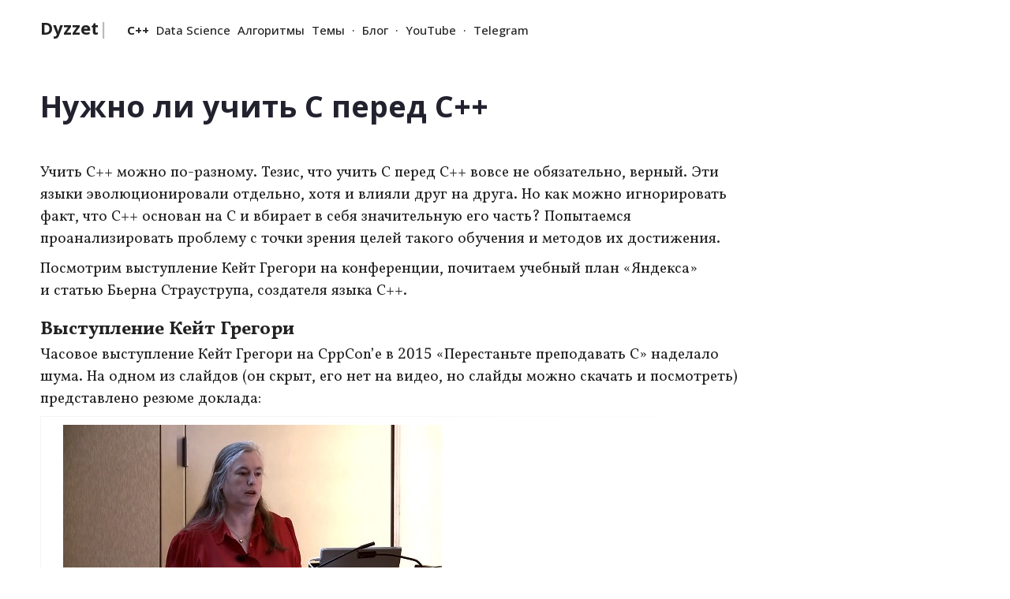

--- FILE ---
content_type: text/html; charset=UTF-8
request_url: https://dyzzet.ru/a/c-before-cpp/
body_size: 15613
content:
<!DOCTYPE html>
<html lang=ru>
	<head>
		<meta charset="utf-8" />
		<title>Нужно ли учить C перед C++
</title>
		<!--meta name="viewport" content="width=device-width, target-densitydpi=device-dpi, initial-scale=1, user-scalable=yes" /-->
		<meta name="viewport" content="width=device-width, initial-scale=1">

		<meta name="color-scheme" content="light dark">
		

		<link rel="shortcut icon" href="/favicon.ico" />
		<link rel="icon" href="/favicon.gif" type="image/gif" />
		<link rel="icon" type="image/png" href="/favicon-16x16.png" sizes="16x16" />
		<link rel="icon" type="image/png" href="/favicon-32x32.png" sizes="32x32" />
		<link rel="icon" type="image/png" href="/favicon-96x96.png" sizes="96x96" />
		<link rel="icon" type="image/png" href="/favicon-192x192.png" sizes="192x192" />
		<meta property="og:image" content="https://dyzzet.ru/images/dz.jpg" />
		<link href="https://fonts.googleapis.com/css?family=Source+Sans+Pro:400,400i,700&display=swap&subset=cyrillic" rel="stylesheet" />
		<link href="https://fonts.googleapis.com/css2?family=Vollkorn:ital,wght@0,400;0,600;0,700;0,900;1,400;1,600&display=swap" rel="stylesheet" />
		<!-- <script src="https://ajax.googleapis.com/ajax/libs/jquery/3.4.1/jquery.min.js"></script> -->
		<script src="/js/3rd-party/jquery.min.js"></script>
		<script src="https://cdnjs.cloudflare.com/ajax/libs/mathjax/2.7.5/MathJax.js?config=TeX-MML-AM_CHTML"></script>
		<!-- <script src="/js/3rd-party/MathJax.js?config=TeX-MML-AM_CHTML"></script> -->
		<script type="text/x-mathjax-config">
			MathJax.Hub.Config({ TeX: { extensions: ["color.js"] }});
		</script>
		<link rel=alternate type="application/rss+xml" title="Dyzzet" href="/rss/" />
		<script>
			let theme = localStorage.getItem('theme');
			if (!(theme == 'light' || theme == 'dark'))
			{
				theme = 'light';
			}
			document.documentElement.setAttribute('data-theme', theme);
		</script>
		<script src="/js/themes.js?v=975205ea" async></script>
		<link rel="stylesheet" type="text/css" href="/css/style.css?v=d57d9479" />
		<link rel="stylesheet" type="text/css" href="/css/frontpage.css?v=0af258a1" />
		<link rel="stylesheet" type="text/css" href="/css/code.css?v=4ae71466" />
		<link rel="stylesheet" type="text/css" href="/css/comments.css?v=b6e802cb" />


		<style>
			div {
				border: solid 0px black;
			}
		</style>




	</head>
	<body>
<!-- Yandex.Metrika counter -->
<script type="text/javascript" >
   (function(m,e,t,r,i,k,a){m[i]=m[i]||function(){(m[i].a=m[i].a||[]).push(arguments)};
   m[i].l=1*new Date();k=e.createElement(t),a=e.getElementsByTagName(t)[0],k.async=1,k.src=r,a.parentNode.insertBefore(k,a)})
   (window, document, "script", "https://mc.yandex.ru/metrika/tag.js", "ym");

   ym(28367851, "init", {
        clickmap:true,
        trackLinks:true,
        accurateTrackBounce:true,
        webvisor:true
   });
</script>
<noscript><div><img src="https://mc.yandex.ru/watch/28367851" style="position:absolute; left:-9999px;" alt="" /></div></noscript>
<!-- /Yandex.Metrika counter -->
<!-- Global site tag (gtag.js) - Google Analytics -->
<script async src="https://www.googletagmanager.com/gtag/js?id=G-NHXZTMDB61"></script>
<script>
  window.dataLayer = window.dataLayer || [];
  function gtag(){dataLayer.push(arguments);}
  gtag('js', new Date());

  gtag('config', 'G-NHXZTMDB61');
</script>

        <div class="page" id="header" role="main">
            <div class="header">
                <div class="logo"><a class="logo" href="https://dyzzet.ru">Dyzzet<span class="logo_blink">|</span></a></div>
				<div class="languages">
					
				</div>
								<div class="menu" role="navigation">
                    <a class="menu__item menu__item_current" href="https://dyzzet.ru/c++/">C++</a>
                    <a class="menu__item" href="https://dyzzet.ru/data-science/" title="Data Science, Machine Learning">Data Science</a>
                    <a class="menu__item" href="https://dyzzet.ru/algorithms/">Алгоритмы</a>
                    <a class="menu__item" href="https://dyzzet.ru/topics/">Темы</a>
                    <span class="menu__item">&middot;</span>
                    <a class="menu__item menu__item_domain" href="https://blog.dyzzet.ru/">Блог</a>
                    <span class="menu__item">&middot;</span>
                    <a class="menu__item menu__item_domain" target="_blank" href="https://www.youtube.com/@dyzzet">YouTube</a>

                    <span class="menu__item">&middot;</span>
                    <a class="menu__item menu__item_domain" target="_blank" href="https://t.me/dyzzet">Telegram</a>
                </div>
            </div>
        </div>


        <div class="page">

                <div class="title title_title1 text">Нужно ли учить C перед C++</div>


			<p class="text">Учить С++ можно по-разному. Тезис, что учить C перед C++ вовсе не&nbsp;обязательно, верный. Эти языки эволюционировали отдельно, хотя и&nbsp;влияли друг на&nbsp;друга. Но как можно игнорировать факт, что C++ основан на&nbsp;C и&nbsp;вбирает в&nbsp;себя значительную его часть? Попытаемся проанализировать проблему с&nbsp;точки зрения целей такого обучения и&nbsp;методов их достижения.</p>

			<p class="text">Посмотрим выступление Кейт Грегори на&nbsp;конференции, почитаем учебный план<span class="text_hanging-punctuation-quote-compensation"> </span><span class="text_hanging-punctuation-quote">&laquo;</span>Яндекса» и&nbsp;статью Бьерна Страуструпа, создателя языка C++.</p>

			<p class="text"><h2 lang="ru" class="text text_h1">Выступление Кейт Грегори</h2></p>

			<p class="text">Часовое выступление Кейт Грегори на&nbsp;CppCon’е в&nbsp;2015&nbsp;«Перестаньте преподавать C» наделало шума. На&nbsp;одном из&nbsp;слайдов<span class="text_hanging-punctuation-bracket-compensation"> </span><span class="text_hanging-punctuation-bracket">(</span>он скрыт, его нет на&nbsp;видео, но слайды можно скачать и&nbsp;посмотреть) представлено резюме доклада:</p>

			<div class="sidebar">

			<p class="text"><a href="https://www.youtube.com/watch?v=YnWhqhNdYyk"><img class="image image_medium" src="/images/cpp-after-c/kate-gregory.jpg" alt="" /></a></p>

			<p class="text"><a href="https://github.com/CppCon/CppCon2015/blob/master/Presentations/Stop%20Teaching%20C/Stop%20Teaching%20C%20-%20Kate%20Gregory%20-%20CppCon%202015.pptx">Слайды</a></p>

			</div>

			<p class="text"><div class="text text_quote"></p>

			<p class="text"><span class="text_hanging-punctuation-quote">«</span>На&nbsp;сегодняшний день большинство людей, которые собираются помочь другим изучать C++, начинают с&nbsp;„введения в&nbsp;C“. И&nbsp;я верю, что это вносит большой вклад в&nbsp;то, что в&nbsp;мире появляется много плохого кода на&nbsp;C++. В&nbsp;последние годы я&nbsp;преподаю C++<span class="text_hanging-punctuation-bracket-compensation"> </span><span class="text_hanging-punctuation-bracket">(</span>и&nbsp;даю рекомендации тем, кто учат его самостоятельно) совершенно по-другому. Никаких строк типа <span class="code"><span class="code__keyword">char</span>*</span>, <span class="code">strlen</span>, <span class="code">strcmp</span>, <span class="code">strcpy</span>, <span class="code">printf</span> и&nbsp;обычных массивов <span class="code">[]</span>. Указатели вводятся очень поздно. Ссылки идут до&nbsp;указателей, полиморфизм показывается на&nbsp;ссылках, а&nbsp;не&nbsp;указателях. Умные указатели, подобно и&nbsp;обычным<span class="text_hanging-punctuation-quote-compensation"> </span><span class="text_hanging-punctuation-quote">„</span>сырым указателям“<span class="text_hanging-punctuation-bracket-compensation"> </span><span class="text_hanging-punctuation-bracket">(</span>как результат вызова <span class="code"><span class="code__keyword">new</span></span> или операции <span class="code">&amp;</span>), оставлены до&nbsp;того времени, когда они понадобятся. Стандартная библиотека как можно раньше, и&nbsp;современный код на&nbsp;C++ с&nbsp;первого урока».</p>

			<p class="text"></div></p>

			<p class="text">Как видно, отношение к&nbsp;указателям скептическое, они считаются<span class="text_hanging-punctuation-quote-compensation"> </span><span class="text_hanging-punctuation-quote">&laquo;</span>чрезмерно сложными»<span class="text_hanging-punctuation-bracket-compensation"> </span><span class="text_hanging-punctuation-bracket">(</span>challenging). В&nbsp;современном коде<span class="text_hanging-punctuation-quote-compensation"> </span><span class="text_hanging-punctuation-quote">&laquo;</span>сырые указатели» и&nbsp;правда нужны редко, но позже мы попробуем показать, к&nbsp;чему приведёт то, о&nbsp;чём говорит спикер. В&nbsp;большинстве случаев она, кстати, предлагает использовать ссылки.</p>

			<p class="text"><div class="text text_quote"></p>

			<p class="text">Со&nbsp;ссылками синтаксис не&nbsp;меняется</p>

			<p class="text">	<div class="text text_quote"></p>

			<p class="text">		Не&nbsp;нужно писать <span class="code">-&gt;</span></p>

			<p class="text">		Не&nbsp;нужно писать <span class="code">*</span></p>

			<p class="text">		Не&nbsp;нужно указывать <span class="code">&amp;</span> при передаче аргумента</p>

			<p class="text">	</div></p>

			<p class="text"></div></p>

			<p class="text">Всё это, безусловно, делает курс более <em>enjoyable,</em> как говорит Кейт.</p>

			<p class="text">Если забыть про безопасность и&nbsp;производительность, функции семейства <span class="code">printf()</span> и&nbsp;правда могут показаться сложными. </p>

			<pre class="code code_">cout&nbsp;&lt;&lt;&nbsp;foo&nbsp;&lt;&lt;&nbsp;endl;<br/>
<span class="code__comment">//&nbsp;vs.</span><br/>
printf(<span class="code__string">"%d\n"</span>,&nbsp;foo);</pre>

			<p class="text">Нужно заучивать спецификаторы<span class="text_hanging-punctuation-bracket-compensation"> </span><span class="text_hanging-punctuation-bracket">(</span><span class="code">%d</span>, <span class="code">%i</span>, <span class="code">%u</span>, <span class="code">%c</span>, <span class="code">%s</span>...), но манипуляторы, которые используются для&nbsp;вывода данных в&nbsp;<span class="code">cout</span>, ничуть не&nbsp;проще. Как альтернативу Кейт предлагает вообще не&nbsp;записывать ничего в&nbsp;вывод, а&nbsp;использовать в&nbsp;первое время отладчик. Или <span class="text_abbr">GUI</span><span class="text_hanging-punctuation-bracket-compensation"> </span><span class="text_hanging-punctuation-bracket">(</span>форму с&nbsp;полями ввода). Кстати, автор собирается рассказывать про отличия <span class="code">endl</span> от&nbsp;<span class="code"><span class="code__string">'\n'</span></span> или однажды это станет маленьким приятным сюрпризом для&nbsp;студентов?</p>

			<p class="text">Современный C++ настолько простой и&nbsp;элегантный, что даже её 12-летний сын Кевин с&nbsp;ним справлялся. Он написал программу, которая спрашивает имя и, если оно совпадает с&nbsp;именем в&nbsp;программе, приветствует его. На&nbsp;слайдах был следующий код.</p>

			<pre class="code code_"><span class="code__class">string</span>&nbsp;name;<br/>
<span class="code__comment">//&nbsp;...</span><br/>
<span class="code__class">string</span>&nbsp;greeting&nbsp;=&nbsp;<span class="code__string">"Hello,&nbsp;"</span>&nbsp;+&nbsp;name;<br/>
<span class="code__keyword">if</span>&nbsp;(name&nbsp;==&nbsp;<span class="code__string">"Kate"</span>)<br/>
&nbsp;&nbsp;&nbsp;&nbsp;&nbsp;greeting&nbsp;+=&nbsp;<span class="code__string">",&nbsp;I&nbsp;know&nbsp;you!"</span>;</pre>

			<p class="text">Автору такой программы не&nbsp;нужно ничего знать про нулевой символ <span class="code"><span class="code__string">'\0'</span></span> как признак конца строки, функции для&nbsp;сравнения строк, функции конкатенации и&nbsp;их аргументы.</p>

			<p class="text">С&nbsp;вектором вместо массива всё столь же просто. Ровно до&nbsp;того момента, пока разработчик не&nbsp;сохранит ссылку на&nbsp;один из&nbsp;элементов или не&nbsp;начнёт удивляться, что производительность иногда проседает.</p>

			<p class="text">Все аналогии хромают, но, мне кажется, Кейт говорит примерно следующее:<span class="text_hanging-punctuation-quote-compensation"> </span><span class="text_hanging-punctuation-quote">&laquo;</span>Студентам-медикам незачем изучать курсы анатомии, физиологии и&nbsp;тем более химии или биологии. Это нужно учить как можно позже. Мы готовим врачей, а&nbsp;не&nbsp;учёных».</p>

			<p class="text">К&nbsp;видео написали много восхищённых комментариев, среди которых совершенно потерялась критика.</p>

			<p class="text"><div class="text text_quote"></p>

			<p class="text"><span class="text_hanging-punctuation-quote">«</span>Это сумасшествие. Если так учить C++<span class="text_hanging-punctuation-bracket-compensation"> </span><span class="text_hanging-punctuation-bracket">(</span>особенно избегая указателей и&nbsp;массивов в&nbsp;стиле C), получатся программисты, которые не&nbsp;понимают, как работает их код. Такие структуры из&nbsp;<span class="text_abbr">STL</span>, как <span class="code"><span class="code__class">vector</span></span> или <span class="code"><span class="code__class">list</span></span> внутри содержат массивы и&nbsp;указатели. Без этой базы нельзя будет понять<span class="text_hanging-punctuation-bracket-compensation"> </span><span class="text_hanging-punctuation-bracket">(</span>или труднее будет понять), например, почему у&nbsp;списков нет доступа к&nbsp;элементам по&nbsp;индексу или почему <span class="code">push_back</span> у&nbsp;вектора иногда очень быстрый, а&nbsp;иногда нет<span class="text_hanging-punctuation-bracket-compensation"> </span><span class="text_hanging-punctuation-bracket">(</span>когда происходит реаллокация)».</p>

			<p class="text"></div></p>

			<p class="text">Кто-то просто советует Rust, если нужен язык без такого наследия. А&nbsp;кто-то выступает совсем резко и&nbsp;предлагает сократить<span class="text_hanging-punctuation-quote-compensation"> </span><span class="text_hanging-punctuation-quote">&laquo;</span>Kate Gregory. Stop Teaching C» до&nbsp;«Kate Gregory. Stop Teaching».</p>

			<p class="text">Не&nbsp;очень понятна позиция Кейт об&nbsp;унаследованных от&nbsp;C возможностях, которые не&nbsp;связаны с&nbsp;указателями. К&nbsp;примеру, изучающий заинтересуется графикой и&nbsp;решит воспользоваться OpenGL. Насколько его удивит побитовый оператор <span class="code">|</span>?

</p>

			<pre class="code code_">glClear(<span class="code__macros">GL_COLOR_BUFFER_BIT</span>&nbsp;|&nbsp;<span class="code__macros">GL_DEPTH_BUFFER_BIT</span>);</pre>

			<p class="text">В&nbsp;C++ очень много ситуаций, которые вызывают неопределённое поведение<span class="text_hanging-punctuation-bracket-compensation"> </span><span class="text_hanging-punctuation-bracket">(</span>undefined behavior). В&nbsp;том числе это касается и&nbsp;побитовых операторов<span class="text_hanging-punctuation-bracket-compensation"> </span><span class="text_hanging-punctuation-bracket">(</span><span class="code">|</span>, <span class="code">&amp;</span>, <span class="code">~</span>, <span class="code">&lt;&lt;</span>, <span class="code">&gt;&gt;</span>), их нельзя использовать с&nbsp;отрицательными числами. Человеку, незнакомому с&nbsp;этим, выражение <span class="code">(-1)&nbsp;&lt;&lt;&nbsp;8</span> не&nbsp;покажется подозрительным<span class="text_hanging-punctuation-bracket-compensation"> </span><span class="text_hanging-punctuation-bracket">(</span>это пример из&nbsp;реального проекта).</p>

			<p class="text"><h3 class="text text_h2">Указатели</h3></p>

			<div class="sidebar">

			<p class="text">Серия<span class="text_hanging-punctuation-quote-compensation"> </span><span class="text_hanging-punctuation-quote">&laquo;</span>Полиморфная кухня»:</p>

			<p class="text"><a href="/a/vmt/">2. Таблицы виртуальных функций</a></p>

			<p class="text"><a href="/a/multiple-and-virtual-inheritance/">3. Множественное и&nbsp;виртуальное наследование</a></p>

			</div>

			<p class="text">Кейт предлагает использовать ссылки, а&nbsp;не&nbsp;указатели для&nbsp;полиморфизма. Есть известный пример&nbsp;&mdash;<span class="text_hanging-punctuation-quote-compensation"> </span><span class="text_hanging-punctuation-quote">&laquo;</span>проблема ромбовидного наследования». Множественное наследование, разрешённое в&nbsp;C++, грозит определёнными проблемами, в&nbsp;ответ на&nbsp;это изобрели виртуальное наследование. И&nbsp;вот такой простой пример приводит к&nbsp;указателям.</p>

			<p class="text">Сам механизм полиморфизма обычно построен на&nbsp;таблицах виртуальных функций. И&nbsp;это легко объяснить, если человек уже поработал с&nbsp;указателями на&nbsp;функции.</p>

			<p class="text">Аргумент <span class="code">main()</span>&nbsp;&mdash; <span class="code"><span class="code__keyword">char</span>*&nbsp;argv[]</span><span class="text_hanging-punctuation-bracket-compensation"> </span><span class="text_hanging-punctuation-bracket">(</span>массив указателей на&nbsp;<span class="code"><span class="code__keyword">char</span></span>), наверное, вызовет истерику.</p>

			<pre class="code code_"><span class="code__keyword">int</span>&nbsp;main(<span class="code__keyword">int</span>&nbsp;argc,&nbsp;<span class="code__keyword">char</span>*&nbsp;argv[])</pre>

			<p class="text">А&nbsp;что это то же самое, что и&nbsp;<span class="code"><span class="code__keyword">char</span>**</span><span class="text_hanging-punctuation-bracket-compensation"> </span><span class="text_hanging-punctuation-bracket">(</span>указатель на&nbsp;указатель на&nbsp;<span class="code"><span class="code__keyword">char</span></span>)&nbsp;&mdash; вообще колдовство?</p>

			<pre class="code code_"><span class="code__keyword">int</span>&nbsp;main(<span class="code__keyword">int</span>&nbsp;argc,&nbsp;<span class="code__keyword">char</span>**&nbsp;argv)</pre>

			<p class="text">В&nbsp;университетах традиционно после базового курса C++ изучают алгоритмы и&nbsp;структуры данных, часто внутри построенные на&nbsp;указателях.</p>

			<p class="text">Кейт говорит о&nbsp;вещах, которые делают C++ тем, чем он и&nbsp;является. Одна из&nbsp;таких вещей&nbsp;&mdash; перегрузка операторов. Если в&nbsp;обращении к&nbsp;полю класса можно писать <span class="code">foo.bar</span> вместо <span class="code">foo-&gt;bar</span><span class="text_hanging-punctuation-bracket-compensation"> </span><span class="text_hanging-punctuation-bracket">(</span>и&nbsp;избежать так ненавидимой стрелки), то в&nbsp;перегруженном операторе иногда нужно возвращать разыменованный указатель <span class="code">*<span class="code__keyword">this</span></span>.</p>

			<p class="text">Бьерн Страуструп в&nbsp;одной из&nbsp;своих книг справедливо говорит, что<span class="text_hanging-punctuation-quote-compensation"> </span><span class="text_hanging-punctuation-quote">&laquo;</span>любой программист, практикующий объектно-ориентированное программирование и&nbsp;использующий безопасные по&nbsp;отношению к&nbsp;типам контейнеры<span class="text_hanging-punctuation-bracket-compensation"> </span><span class="text_hanging-punctuation-bracket">(</span>такие как контейнеры стандартной библиотеки), так или иначе приходит к&nbsp;контейнерам указателей». Заметим&nbsp;&mdash;<span class="text_hanging-punctuation-quote-compensation"> </span><span class="text_hanging-punctuation-quote">&laquo;</span>сырых» или<span class="text_hanging-punctuation-quote-compensation"> </span><span class="text_hanging-punctuation-quote">&laquo;</span>умных». И&nbsp;ни&nbsp;о&nbsp;каких<span class="text_hanging-punctuation-quote-compensation"> </span><span class="text_hanging-punctuation-quote">&laquo;</span>контейнерах ссылок» речи идти не&nbsp;может.</p>

			<div class="sidebar">

			<p class="text">Бьерн Страуструп. Язык программирования C++. Специальное издание. 2017. Страницы 417&mdash;420</p>

			</div>

			<p class="text"><div class="text text_quote"></p>

			<p class="text"><span class="text_hanging-punctuation-quote">«</span>В&nbsp;большинстве реализаций C++ код шаблонов функций реплицируется. Это хорошо с&nbsp;точки зрения производительности, но при недостаточной осторожности может привести к&nbsp;разбуханию кода [...] По&nbsp;счастью, имеется очевидное решение. Все контейнеры указателей могут разделить единственную специальную реализацию, называемую специализацией<span class="text_hanging-punctuation-bracket-compensation"> </span><span class="text_hanging-punctuation-bracket">(</span>specialization) [...] Для&nbsp;того чтобы определить специализацию, которую можно использовать для&nbsp;любого вектора указателей, требуется частичная специализация»:</p>

			<p class="text"></div></p>

			<pre class="code code_"><span class="code__keyword">template</span>&lt;<span class="code__keyword">class&nbsp;</span><span class="code__class">T</span>&gt;<br/>
<span class="code__keyword">class&nbsp;</span><span class="code__class">Vector</span>&lt;<span class="highlighted"><span class="code__class">T</span>*</span>&gt;&nbsp;:&nbsp;<span class="code__keyword">private</span>&nbsp;<span class="code__class">Vector</span>&lt;<span class="code__keyword">void</span>*&gt;</pre>

			<p class="text">А&nbsp;если придётся, к&nbsp;примеру, вместо сортировки целых теперь сортировать строки именно в&nbsp;стиле C? То же касается сравнения ключей в&nbsp;хранилищах типа key-value. Как прийти к&nbsp;идее специализации шаблона для&nbsp;<span class="code"><span class="code__keyword">char</span>*</span>, если весь путь от&nbsp;таких строк держались подальше?</p>

			<pre class="code code_"><span class="code__keyword">template</span>&lt;&gt;<br/>
<span class="code__keyword">bool</span>&nbsp;less&lt;<span class="code__keyword">const</span>&nbsp;<span class="code__keyword">char</span>*&gt;(<span class="code__keyword">const</span>&nbsp;<span class="code__keyword">char</span>*&nbsp;a,&nbsp;<span class="code__keyword">const</span>&nbsp;<span class="code__keyword">char</span>*&nbsp;b)<br/>
{<br/>
&nbsp;&nbsp;<span class="code__keyword">return</span>&nbsp;strcmp(a,&nbsp;b)&nbsp;&lt;&nbsp;0;<br/>
}</pre>

			<p class="text">Ведь нужно не&nbsp;только писать новый код, ещё нужно поддерживать старый.</p>

			<p class="text">Итератор&nbsp;&mdash; объект, обобщающий понятие указателя. У&nbsp;него есть перегруженный оператор <span class="code">*</span>, который означает примерно то же, что и&nbsp;указателя<span class="text_hanging-punctuation-bracket-compensation"> </span><span class="text_hanging-punctuation-bracket">(</span>разыменование), то есть обращение к&nbsp;тому объекту, на&nbsp;который<span class="text_hanging-punctuation-quote-compensation"> </span><span class="text_hanging-punctuation-quote">&laquo;</span>указывает» итератор. Для&nbsp;давно знакомого с&nbsp;указателями человека такая концепция не&nbsp;вызовет никаких затруднений.</p>

			<div class="sidebar">

			<p class="text"><a href="https://www.sfml-dev.org/tutorials/2.5/window-opengl.php">Using OpenGL in an SFML window</a></p>

			</div>

			<p class="text">Вполне посильное для&nbsp;новичка занятие&nbsp;&mdash; сделать небольшую игру, к&nbsp;примеру, с&nbsp;помощью библиотеки <span class="text_abbr">SFML</span>. Человек узнает о&nbsp;рендеринге в&nbsp;отдельном потоке и&nbsp;испытает страх от&nbsp;столкновения с&nbsp;незнакомыми значками?

</p>

			<pre class="code code_"><span class="code__keyword">void</span>&nbsp;renderingThread(sf::<span class="code__class">Window</span>*&nbsp;window)</pre>

			<pre class="code code_">sf::<span class="code__class">Thread</span>&nbsp;thread(&amp;renderingThread,&nbsp;&amp;window);</pre>

			<p class="text">Кстати, на&nbsp;один вопрос Кейт из&nbsp;зала прозвучал такой ответ:<span class="text_hanging-punctuation-quote-compensation"> </span><span class="text_hanging-punctuation-quote">&laquo;</span>Я не&nbsp;пытаюсь вырастить разработчиков библиотек, я&nbsp;пытаюсь вырастить их пользователей». Больше того, спикер уверена, что так получаются<span class="text_hanging-punctuation-quote-compensation"> </span><span class="text_hanging-punctuation-quote">&laquo;</span>лучшие программисты» и&nbsp;те,<span class="text_hanging-punctuation-quote-compensation"> </span><span class="text_hanging-punctuation-quote">&laquo;</span>кому понравился курс».</p>

			<p class="text">И&nbsp;тут нужно задуматься: чем мы занимаемся? Инженерией или профанацией? Решаем задачи с&nbsp;помощью сложного, но эффективного инструмента или играем с&nbsp;высокоуровневыми возможностями языка, не&nbsp;задумываясь о&nbsp;потенциальных негативных последствиях?</p>

			<p class="text"><h2 lang="ru" class="text text_h1">Курс<span class="text_hanging-punctuation-quote-compensation"> </span><span class="text_hanging-punctuation-quote">&laquo;</span>Яндекса»</h2></p>

			<p class="text"><span class="text_hanging-punctuation-quote">«</span>Яндекс» переделал свой курс по&nbsp;C++ уровня<span class="text_hanging-punctuation-quote-compensation"> </span><span class="text_hanging-punctuation-quote">&laquo;</span>белый пояс», когда там посмотрели выступление Кейт Грегори и&nbsp;пошли у&nbsp;неё на&nbsp;поводу.</p>

			<div class="sidebar">

			<p class="text"><a href="https://habr.com/ru/company/yandex/blog/332556/"><span class="text_hanging-punctuation-quote">&laquo;</span>Как<span class="text_hanging-punctuation-quote-compensation"> </span><span class="text_hanging-punctuation-quote">„</span>Яндекс“ создавал курс по&nbsp;C++, или Почему нам всё пришлось переписать»</a></p>

			</div>

			<p class="text"><div class="text text_quote"></p>

			<p class="text"><b>Неделя 1</b></p>

			<p class="text">Обзор возможностей С++: Hello, world, обзор типов, операции с&nbsp;простыми типами, операции с&nbsp;контейнерами, языковые конструкции</p>

			<p class="text">Компиляция, запуск, отладка: установка Eclipse, создание проекта в&nbsp;Eclipse, отладка в&nbsp;Eclipse</p>

			<p class="text">Операции: присваивание, арифметические, логические</p>

			<p class="text">Условные операторы и&nbsp;циклы</p>

			<p class="text"><b>Неделя 2</b></p>

			<p class="text">Функции: синтаксис, передача параметров по&nbsp;значению, ссылки как способ изменить переданный объект, <span class="code"><span class="code__keyword">const</span></span>-ссылки как способ сэкономить на&nbsp;копировании, <span class="code"><span class="code__keyword">const</span></span> защищает от&nbsp;случайного изменения переменной</p>

			<p class="text">Контейнеры: <span class="code">std::<span class="code__class">vector</span></span>, <span class="code">std::<span class="code__class">map</span></span>, <span class="code">std::<span class="code__class">set</span></span>, взгляд в&nbsp;будущее: обход словаря с&nbsp;помощью structured bindings</p>

			<p class="text"><b>Неделя 3</b></p>

			<p class="text">Алгоритмы и&nbsp;лямбды: <span class="code">min</span>, <span class="code">max</span>, <span class="code">sort</span>; <span class="code">count</span>, <span class="code">count_if</span>, лямбды; современный аналог <span class="code">std::transform</span>&nbsp;&mdash; <span class="code"><span class="code__keyword">for</span>&nbsp;(<span class="code__keyword">auto</span>&amp;&nbsp;x:&nbsp;container)</span></p>

			<p class="text">Видимость и&nbsp;инициализация переменных</p>

			<p class="text"><span class="text_abbr">ООП</span>: введение в&nbsp;структуры и&nbsp;классы</p>

			<p class="text"><b>Неделя 4</b></p>

			<p class="text"><span class="text_abbr">ООП</span>: примеры</p>

			<p class="text">Работа с&nbsp;текстовыми файлами и&nbsp;потоками</p>

			<p class="text">Перегрузка операторов</p>

			<p class="text">Встраивание пользовательских типов в&nbsp;контейнеры</p>

			<p class="text">Исключения</p>

			<p class="text"><b>Неделя 5</b></p>

			<p class="text">Курсовой проект</p>

			<p class="text"></div></p>

			<p class="text">Ответом на&nbsp;такой план стала шутка комментатора:</p>

			<p class="text"><div class="text text_quote"></p>

			<p class="text">Курс высшей математики за&nbsp;четыре недели</p>

			<p class="text"><b>Неделя 1:</b> таблица умножения, элементарные арифметические операции, возведение в&nbsp;степень и&nbsp;логарифмы, тригонометрические функции</p>

			<p class="text"><b>Неделя 2:</b> производная функции, интегрирование</p>

			<p class="text"><b>Неделя 3:</b> вычисление определённых интегралов с&nbsp;помощью вычетов, формула Гаусса&nbsp;&mdash; Бонне</p>

			<p class="text"><b>Неделя 4:</b> применение дифференциальной геометрии в&nbsp;общей теории относительности</p>

			<p class="text"><b>Неделя 5:</b> доклад на&nbsp;международной математической конференции</p>

			<p class="text"></div></p>

			<p class="text"><h2 lang="ru" class="text text_h1">Статья Бьерна Страуструпа</h2></p>

			<p class="text">В&nbsp;статье<span class="text_hanging-punctuation-quote-compensation"> </span><span class="text_hanging-punctuation-quote">&laquo;</span>Пять популярных мифов о&nbsp;C++» Бьерна Страуструпа первый же<span class="text_hanging-punctuation-quote-compensation"> </span><span class="text_hanging-punctuation-quote">&laquo;</span>миф» такой:<span class="text_hanging-punctuation-quote-compensation"> </span><span class="text_hanging-punctuation-quote">&laquo;</span>Чтобы понять С++, сначала нужно выучить С».</p>

			<div class="sidebar">

			<p class="text"><a href="https://habr.com/ru/post/247401/"><span class="text_hanging-punctuation-quote">&laquo;</span>Пять популярных мифов про C++»</a>, перевод на&nbsp;«Хабрахабре»</p>

			</div>

			<p class="text"><div class="text text_quote"></p>

			<p class="text">Так почему множество преподавателей проповедуют подход<span class="text_hanging-punctuation-quote-compensation"> </span><span class="text_hanging-punctuation-quote">&laquo;</span>Сначала С»? Потому, что:</p>

			<p class="text"><div class="text text_quote"></p>

			<p class="text">они так всегда делали,</p>

			<p class="text">того требует учебная программа,</p>

			<p class="text">они сами так учились,</p>

			<p class="text">раз С&nbsp;меньше С++, значит, он должен быть проще,</p>

			<p class="text">студентам всё равно рано или поздно придётся выучить С</p>

			<p class="text"></div></p>

			<p class="text"></div></p>

			<p class="text">Какие аргументы он приводит в&nbsp;пользу нового подхода? Сначала нам показывают пример, где имя пользователя и&nbsp;домен, например, <span class="code"><span class="code__string">"gre"</span></span> и&nbsp;<span class="code"><span class="code__string">"research.att.com"</span></span>, объединяются в&nbsp;электронный адрес <span class="code"><span class="code__string">"gre@research.att.com"</span></span>. В&nbsp;C++ это выглядит элегантно.</p>

			<pre class="code code_"><span class="code__class">string</span>&nbsp;compose(<span class="code__keyword">const</span>&nbsp;<span class="code__class">string</span>&amp;&nbsp;name,&nbsp;<span class="code__keyword">const</span>&nbsp;<span class="code__class">string</span>&amp;&nbsp;domain)&nbsp;<br/>
{&nbsp;<br/>
&nbsp;&nbsp;<span class="code__keyword">return</span>&nbsp;name&nbsp;+&nbsp;<span class="code__string">'@'</span>&nbsp;+&nbsp;domain;&nbsp;<br/>
}</pre>

			<p class="text">В&nbsp;C-версии нужно выделить память<span class="text_hanging-punctuation-bracket-compensation"> </span><span class="text_hanging-punctuation-bracket">(</span>а&nbsp;пользователь функции должен не&nbsp;забыть её сам освободить), рассчитать нужный объём памяти<span class="text_hanging-punctuation-bracket-compensation"> </span><span class="text_hanging-punctuation-bracket">(</span>не&nbsp;забыть про нулевой символ), вызвать функции для&nbsp;копирования, не&nbsp;запутаться в&nbsp;их аргументах. Бьерн Страуструп подчёркивает, что первая версия более эффективная: не&nbsp;подсчитываются символы в&nbsp;аргументах, для&nbsp;коротких строк не&nbsp;используется динамическая память.</p>

			<pre class="code code_"><span class="code__keyword">char</span>*&nbsp;compose(<span class="code__keyword">const</span>&nbsp;<span class="code__keyword">char</span>*&nbsp;name,&nbsp;<span class="code__keyword">const</span>&nbsp;<span class="code__keyword">char</span>*&nbsp;domain)&nbsp;<br/>
{&nbsp;<br/>
&nbsp;&nbsp;<span class="code__keyword">char</span>*&nbsp;res&nbsp;=&nbsp;malloc(strlen(name)+strlen(domain)+2);&nbsp;<span class="code__comment">//&nbsp;место&nbsp;для&nbsp;строк,&nbsp;&nbsp;<span class="code__string">'@'</span>,&nbsp;и&nbsp;0&nbsp;</span><br/>
&nbsp;&nbsp;<span class="code__keyword">char</span>*&nbsp;p&nbsp;=&nbsp;strcpy(res,name);&nbsp;<br/>
&nbsp;&nbsp;p&nbsp;+=&nbsp;strlen(name);&nbsp;<br/>
&nbsp;&nbsp;*p&nbsp;=&nbsp;<span class="code__string">'@'</span>;&nbsp;<br/>
&nbsp;&nbsp;strcpy(p+1,domain);&nbsp;<br/>
&nbsp;&nbsp;<span class="code__keyword">return</span>&nbsp;res;&nbsp;<br/>
}</pre>

			<p class="text">Конечно, предпочтительнее именно первый вариант, и&nbsp;правда то, что<span class="text_hanging-punctuation-quote-compensation"> </span><span class="text_hanging-punctuation-quote">&laquo;</span>благодаря С++11, С++ стал более дружественным для&nbsp;новичков». Но разве так не&nbsp;получатся программисты, которые не&nbsp;знают, в&nbsp;каких областях памяти что хранится и&nbsp;сколько конкретно места занимает?</p>

			<p class="text">Да что мелочиться, современные стандарты позволяют очень просто делать по-настоящему удивительные вещи. Примеры из&nbsp;той же статьи.</p>

			<pre class="code code_"><span class="code__class">vector</span>&lt;<span class="code__keyword">int</span>&gt;&nbsp;v&nbsp;=&nbsp;{1,2,3,5,8,13};<br/>
<span class="code__keyword">for</span>&nbsp;(<span class="code__keyword">int</span>&nbsp;x&nbsp;:&nbsp;v)&nbsp;test(x);&nbsp;</pre>

			<pre class="code code_"><span class="code__keyword">for</span>&nbsp;(<span class="code__keyword">int</span>&nbsp;x&nbsp;:&nbsp;{1,2,3,5,8,13})&nbsp;test(x);&nbsp;</pre>

			<p class="text">Парадоксальный вывод&nbsp;&mdash; нужно скрыть от&nbsp;глаз новичков и, может, даже продолжающих все эти ужасные вещи, ведь и&nbsp;без них как-то получается. Но только<span class="text_hanging-punctuation-quote-compensation"> </span><span class="text_hanging-punctuation-quote">&laquo;</span>получается» до&nbsp;того момента, пока примеры не&nbsp;уходят дальше итерирования по&nbsp;массиву.</p>

			<p class="text"><h2 lang="ru" class="text text_h1">* * *</h2></p>

			<p class="text">Есть базовый дидактический принцип: от&nbsp;простого к&nbsp;сложному. Мне видится, что происходит подмена одного другим. Что-то внешне простое на&nbsp;самом деле же является сложным, я&nbsp;постарался привести некоторые примеры.</p>

			<p class="text">Часть, совместимую с&nbsp;C, трудно игнорировать полностью. Сам C-стиль, конечно, может найти себе место в&nbsp;коде мало какого проекта. Нужно писать на&nbsp;современном C++. Но если начинать сразу с&nbsp;«современного C++», есть риск очень поверхностного знания, что в&nbsp;случае языка, где на&nbsp;каждом углу поджидает неопределённое поведение, может быть опасно. А&nbsp;если нужен Python, то возьмите его. Каждому инструменту своя задача.</p>



                <div class="meta">
                        <div class="meta__timestamp">15 февраля  2021</div>
                    </div>
        </div>

<div class="page page_comments">
                <div class="sidebar sidebar_comments" style="margin-top: 34px; border: 0;">
                        <div class="comment__notsignedup"><a id="su" target="_blank" href="https://dyzzet.ru/sign-up/">Зарегистрируйтесь</a> и <a id="si" href="https://dyzzet.ru/sign-in/">войдите</a>, чтобы оставлять комментарии и&nbsp;голосовать.</div>
                        <p>
    <a id="vk" href="https://dyzzet.ru/sign-in-via-vk/"><img src="/images/auth/vk.svg" style="width: 18px; height: 18px" title="Войти&nbsp;через&nbsp;ВК"></a>
    <a id="tg" href="https://dyzzet.ru/sign-in-via-tg/"><img src="/images/auth/tg.svg" style="width: 18px; height: 18px" title="Войти&nbsp;через&nbsp;&laquo;Телеграм&raquo;"></a>
</p>                </div>
        </div>
        <!-- <script src="https://cdnjs.cloudflare.com/ajax/libs/jquery-modal/0.9.1/jquery.modal.min.js"></script> -->
        <!-- <link rel="stylesheet" href="https://cdnjs.cloudflare.com/ajax/libs/jquery-modal/0.9.1/jquery.modal.min.css" /> -->
        <script src="/js/3rd-party/jquery.modal.min.js"></script>
        <link rel="stylesheet" href="/css/3rd-party/jquery.modal.min.css" />
        <script src="/js/modalopener.js" async></script>
<div class="page page_series">
                <div class="text text_h1 text_header">Как учить C++</div>
                        
                                <div class="text text_quote">
                                        Нужно ли учить C перед C++
                                </div>
                                <div class="text text_quote">
                                        <a href="https://dyzzet.ru/a/ya-cpp-course/">Анализируем курс<span class="text_hanging-punctuation-quote-compensation"> </span><span class="text_hanging-punctuation-quote">&laquo;</span>Яндекса» по&nbsp;языку C++</a>
                                </div>
                        
                </div>
        <div>
<script src="/js/bloom.js"></script>
<script>
let bloomFilter = new BloomFilter();
bloomFilter.insert('c-before-cpp');
</script>
<div id="seealso" class="page page_seealso">
                <div class="text text_h1 text_header">Также может быть интересным</div>
                <div class="text text_quote"><a id="see-also-0" href=""></a></div>
                <div class="text text_quote"><a id="see-also-1" href=""></a></div>
                <div class="text text_quote"><a id="see-also-2" href=""></a></div>
                <div class="text text_quote"><a id="see-also-3" href=""></a></div>

                <script>
let seeAlso = [], seeAlsoUrls = [], seeAlsoTitles = [], seeAlsoSeries = [];
                </script>
                <script src="/js/seealso.js?v=3" async></script>
            </div>
<div id="seealso" class="page page_seealso-yt">
                <div class="text text_h1 text_header">На моём YouTube-канале</div>
                <div class="yt-thumbnails">
                    <div class="yt-see-also">
                        <a href="https://www.youtube.com/watch?v=h2Yf4GSDezA" target="_blank" class="yt-see-also__link">
                            <img src="/images/youtube/thumbnails/unique_ptr.jpg" class="yt-see-also__thumbnail" alt="" />
                            <br/>
                            <span>Умный указатель unique_ptr. Современный C++ (псевдонимы с&nbsp;typedef и&nbsp;using!)</span>
                        </a>
                    </div>
                    <div class="yt-see-also">
                        <a href="https://www.youtube.com/watch?v=hK9A3kg_3kw" target="_blank" class="yt-see-also__link">
                            <img src="/images/youtube/thumbnails/ipv4-spaceship.jpg" class="yt-see-also__thumbnail" alt="" />
                            <br/>
                            <span>Выводим диапазон IPv4, перегружаем operator++ и&nbsp;spaceship operator</span>
                        </a>
                    </div>
                    <div class="yt-see-also">
                        <a href="https://www.youtube.com/watch?v=lKL-Ho-W8dU" target="_blank" class="yt-see-also__link">
                            <img src="/images/youtube/thumbnails/throw.jpg" class="yt-see-also__thumbnail" alt="" />
                            <br/>
                            <span>Такой код на&nbsp;C++ уже не&nbsp;напишешь (спецификации исключений throw)</span>
                        </a>
                    </div>
                </div>
            </div>


        <div class="page" id="footer" role="contentinfo">
            <div class="service-buttons">
                <!--input class="search" type=text value="" /
                <a class="tags" href="/tags/" title="теги">🏷</a>-->
            </div>
            <div class="text">&copy; <span class="text text_abbr">MMXI</span><span class="text_mdash">&mdash;</span><span class="text text_abbr">MMXXVI</span>.
				<a href="/rss/"><span class="text_abbr">RSS</span></a><br/>
				
				<a target="_blank" href="https://boosty.to/dyzzet/donate"><img src="/images/youtube/boosty.png" style="width: 16px; position: relative; top: 5px" />&nbsp;Boosty</a>			<div class="text" id="themes">
				<span class="themes-switch" onClick="setTheme('light')">Светлая тема</span> /
				<span class="themes-switch" onClick="setTheme('dark')">тёмная тема</span>
			</div>

			
            </div>
        </div>

    </body>
</html>

--- FILE ---
content_type: text/css
request_url: https://dyzzet.ru/css/style.css?v=d57d9479
body_size: 28150
content:

/*
@import url('https://fonts.googleapis.com/css?family=Raleway&text=0123456789$');*/
@import url('https://fonts.googleapis.com/css2?family=Noto+Serif:ital,wght@0,400;0,700;1,400&display=swap&text=0123456789$');
/*@import url('https://fonts.googleapis.com/css2?family=Crimson+Text:ital,wght@0,400;0,600;0,700;1,400;1,600&display=swap&text=0123456789');
*/


/*@font-face {
    font-family: 'Helvetica Neue Cyr Medium';
    src: url('HelveticaNeueCyr-Medium.eot');
    src: url('HelveticaNeueCyr-Medium.eot?#iefix') format('embedded-opentype'),
    url('HelveticaNeueCyr-Medium.woff') format('woff'),
    url('HelveticaNeueCyr-Medium.ttf') format('truetype');
    font-weight: normal;
    font-style: normal;
}

@font-face {
    font-family: 'Helvetica Neue Cyr Light';
    src: url('HelveticaNeueCyr-Light.eot');
    src: url('HelveticaNeueCyr-Light.eot?#iefix') format('embedded-opentype'),
    url('HelveticaNeueCyr-Light.woff') format('woff'),
    url('HelveticaNeueCyr-Light.ttf') format('truetype');
    font-weight: normal;
    font-style: normal;
    }*/

@import url('https://fonts.googleapis.com/css2?family=Open+Sans:ital,wght@0,500;0,700;1,500;1,700&display=swap');


@import url('https://fonts.googleapis.com/css2?family=Source+Sans+Pro:wght@200;400;600;700;900&display=swap');




html {
    --background-color: white;
    --different-background-color: #f0f0f4;
    --text-color: #222;
    --text-color-over-bg: #222;
    --fixed-text-color: #222;
    --title-color: #22222f;

    --link-color: #0079ef;
    --link-underline-color: #a4cdf1;
    --fixed-link-color: #0079ef;
    --fixed-link-visited-color: #74b1ee;
    --fixed-underline-color: #a4cdf1;

    --link-hover-color: #f41224;
    --link-visited-color: #40a9df;
    --link-hover-underline-color: #eea9ae;
    --fixed-link-hover-color: #f41224;
    --fixed-link-hover-underline-color: #eea9ae;

    --blink-from: rgba(34, 34, 34, 1);
    --blink-to: rgba(255, 255, 255, 0);

    --serif-font: 'Vollkorn', serif;
    --sans-serif-font: 'Open Sans', /*'Helvetica Neue Cyr Light',*/ sans-serif;
    --sans-serif-alt-font: 'Open Sans', /*Helvetica Neue Cyr Medium',*/ sans-serif;
    --alternative-digits-font: 'Noto Serif';

    --field-background-color: #f8f8f8;

    --box-color: #eeeeff;

    --highlighted-color: #feeb98;

    /*--left-margin-width: 10%;
    --right-margin-width: 10%;*/
    --left-margin-width: 4%;
    --right-margin-width: auto;

    --inverted: 0%;

    --color1: #f0f0c0;

    --highlighted-book-color: #e9eeff;

    --placeholder-text-color: var(--text-color);

    --disabled-color: #ddd;
}


html[data-theme='dark'] {
    --background-color: #212527;
    --different-background-color: #a4cdf1; /**/
    --text-color: #cdd5d4;
    --title-color: #edf5f4;

    --link-color: #70a9ff;
    --link-underline-color: #345d61;

    --link-hover-color: #f77;
    --link-hover-underline-color: #ff7777 /*#eea9ae*/;

    --blink-from: rgba(255, 255, 255, 1);
    --blink-to: rgba(34, 34, 34, 0);

    --field-background-color: #313537;

    --box-color: #313537;

    --highlighted-color: #feeb98;

    --inverted: 100%;

    --highlighted-book-color: #35304c;

    --disabled-color: #777;
}

.light-only {
    display: block;
}

.dark-only {
    display: none;
}

[data-theme='dark'] .light-only {
    display: none;
}

[data-theme='dark'] .dark-only {
    display: block;
}

.text, p, li {
    font-family: var(--alternative-digits-font), var(--serif-font);
    font-size: 19px; /*19*/
    line-height: 28px;
    font-weight: 400;
    padding-top: 0px;
    padding-bottom: 0px;
    width: 75%;
    max-width: 900px;
    margin-top: 10px;
    margin-bottom: 10px;
    color: var(--text-color);
    font-variant-numeric: lining-nums;
    font-feature-settings: "lnum";

    
}


.page {
    padding-left: var(--left-margin-width);
    padding-right: var(--right-margin-width);
    padding-bottom: 15px;
    /*max-width: 1200px;*/
    /*margin: auto;*/
}

.page_series {
    /*margin-top: 50px;*/
}

#header {
    max-width: 100%;
}

#footer {
    max-width: 96%;
    /*width: 10%;*/
    overflow: hidden;
}

input.field, select.field, textarea.field {
    outline: none;
    background-color: var(--field-background-color);
    border: none;
    border-radius: 5px 5px 5px 5px;
    -moz-border-radius: 5px 5px 5px 5px;
    -webkit-border-radius: 5px 5px 5px 5px;
    padding-left: 7px;
    padding-right: 7px;
    /*width: 100% !important;*/
    max-width: 95%;
    /*display: block;*/
    font-family: var(--sans-serif-font);
}

textarea.field {
    width: 100% !important;
    display: block;
    padding-top: 10px;
    font-family: 'Noto Serif', var(--serif-font) !important;
}

select.field {
    width: 100% !important;
    padding-top: 10px;
    padding-bottom: 10px;
}

.field_labeled {
    font-family: var(--sans-serif-font) !important;
    font-size: 16px !important;
    /*height: 34px;*/
    max-width: 400px !important;
    /*width: 75%;*/
    color: var(--text-color);
}

.field_field {
    padding-top: 5px !important;
    padding-bottom: 5px !important;
}

.fieldcontainer {
    margin-top: 15px;
    margin-bottom: 10px;
}

.label {
    font-family: var(--sans-serif-font);
    font-size: 16px !important;
    font-weight: bold;
    color: var(--text-color);
}

.label_single {
    position: relative;
    top: 8px;
}

input {
    overflow-y: hidden;
}

::placeholder {
    color: gray;
    opacity: 0.2;
}

.field_long {
    padding-top: 70px;
    height: 50vh;
    font-family: var(--serif-font) !important;
}

.field_small {
    font-size: 17px;
    color: var(--text-color);
}



.modes {
    /*background-color: green;
    text-align: right;
    position: relative;
    top: -40px;*/
}


body {
    margin: 0;
    background-color: var(--background-color);
    min-width: 300px;
}

a, a:visited {
    text-decoration: none;
    color: var(--link-color);
    border-style: solid;
    border-color: var(--link-underline-color);
    border-width: 0;
    border-bottom-width: 0px;
    cursor: pointer;
    display: inline;

    /*line-height: 13px;*/
    /*margin: -100px 0;*/

}



a:hover, a:hover:visited {
    color: var(--link-hover-color);
    border-color: var(--link-hover-underline-color);
}

a:visited {
    color: var(--link-visited-color);
}

a > img {


    vertical-align:top;
    border: 0px none transparent;
}



/*.xxx {
    font-family: 'Segoe UI', 'PT Serif', sans-serif;
    font-size: 15px;
    line-height: 24px;
}*/

.header {
    padding-top: 20px;
    /*padding-bottom: 0px;*/
}

.logo, a.logo, a.logo:visited {
    display: inline;
    margin-right: 10px;
    font-family: var(--sans-serif-font);
    font-size: 22px;
    font-weight: 700;
    border-bottom-width: 0;
    color: var(--text-color);
}
.logo_blink {
    animation-name: blink;
    animation-duration: 0.5s;
    animation-timing-function: ease-in;
    animation-iteration-count: infinite;
    animation-direction: alternate;
    animation-play-state: running;
}

@keyframes blink {
    from {color: var(--blink-from);}
    to {color: var(--blink-to);}
}



















.title {
    font-family: var(--sans-serif-font); /* Spectral  */
    color: var(--title-color);
    line-height: 42px;
    font-weight: 800;
    margin-bottom: 48px;
}

.text_h1 {
    font-size: 24px;
    margin-top: 20px;
    margin-bottom: -5px;
    /* max-width: 75%; */
    font-weight: bold;
}

.text_h2 {
    font-size: 20px;
    margin-top: 15px;
    font-weight: bold;
}

.text_h3 {
    font-size: 20px;
    margin-top: 15px;
    font-weight: bold;
}

.text_h4 {
    font-size: 20px;
    margin-top: 15px;
    font-weight: bold;
}

.text_h5 {
    font-size: 20px;
    margin-top: 15px;
    font-weight: bold;
}

.text_h6 {
    font-size: 20px;
    margin-top: 15px;
    font-weight: bold;
}

.text_small {
    font-size: 14px;
    line-height: 24px;
}

.text_epigraph {
    display: block;
    margin-left: 40%;
    width: 55%;
}

.text_author {
    font-weight: bold;
    margin-top: 0;
    margin-bottom: 0;
}

.text_quote {
    font-family: var(--sans-serif-alt-font);
    font-size: 16px;
    padding-left: 20px;
    padding-right: 20px;
    width: 90% !important;
}

.text_quote > *, .text_quote > * > * {
    font-family: var(--sans-serif-alt-font);
    font-size: 16px;
}

.text_quote > i, .text_quote > * > i, .text_quote > em, .text_quote > * > em {
    font-family: var(--serif-font);
    font-size: 18px;
}

.text_quote > strong {
    font-weight: 600;
}

.text_quote > .text_abbr,
.text_quote > * > .text_abbr  {
    font-size: 14px;
}

.sidebar > .text_abbr,
.sidebar > * > .text_abbr,
.sidebar > * > * > .text_abbr,
.sidebar > * > * > * > .text_abbr {
    font-size: 14px;
}

.text_blockquote {
    background-color: var(--different-background-color);
    margin-left: -2%;
    margin-top: 1.5%;
    margin-bottom: 1.5%;

    padding-left: 2%;
    padding-top: 0.2%;
    padding-bottom: 0.2%;
    width: 75%;
}

.text_book {
    border-style: solid;
    border-width: 0;
    border-color: var(--text-color);
    border-left-width: 2px;
    margin-left: 2%;
}

.text_book > *, .text_book > * > * {
    font-family: var(--sans-serif-alt-font);
    font-size: 16px;
}

.text_reference {
    font-size: 14px;
}

.text_magazine {
    /*background: var(--field-background-color);
    background: linear-gradient(90deg,
        var(--field-background-color) 0%,
        var(--field-background-color) 30%,
        var(--background-color) 100%);*/
    padding-top: 5px;
    padding-bottom: 5px;
    -webkit-border-radius: 3px;
    -moz-border-radius: 3px;
    border-radius: 3px;
    width: 75% !important;
}

.text_magazine > .text {
    width: 90% !important;
}

.highlighted {
    padding-left: 2px;
    padding-right: 2px;
    -webkit-border-radius: 3px;
    -moz-border-radius: 3px;
    border-radius: 3px;
    color: var(--text-color-over-bg);
    background-color: var(--highlighted-color);
}

pre > .highlighted {
    padding-left: 0;
    padding-right: 0;
    margin-top: -1px;
    margin-bottom: -1px;
    padding-top: 2px;
    padding-bottom: 2px;
}

.highlighted_red {
    color: var(--text-color-over-bg);
    background-color: #ffbbbb;
}

.highlighted_green
{
    background-color: #d6ffd7;
}

.highlighted_blue
{
    background-color: #e6ebff
}

.highlighted_book {
    background-color: var(--highlighted-book-color);
    border-radius: 3px 3px 3px 3px;
    -moz-border-radius: 3px 3px 3px 3px;
    -webkit-border-radius: 3px 3px 3px 3px;
    padding-bottom: 1px;
}

.text_note {
    font-size: 14px;
    line-height: 20px;
}

.text_centered {
    text-align: center;
}

.text_lowered {
    position: relative;
    top: 5px;
}

.text_picture-copyright {
    font-family: var(--sans-serif-font);
    font-size: 12px;
    color: #777;
    margin-top: -12px;
    margin-bottom: 20px;
}
.text_picture-copyright > a {
    color: #999;
    border-color: #cbcbcb;
}
.text_description {
    font-size: 16px;
    color: var(--text-color);
}

.text_box {
    background-color: var(--box-color);
    -webkit-border-radius: 3px;
	-moz-border-radius: 3px;
    border-radius: 3px;
    padding-top: 5px;
    padding-bottom: 5px;
}

/*.text_picture-description > a {
    color: #999;
    border-color: #cbcbcb;
}*/

.text_abbr {
    font-size: 16px;
    text-decoration-color: #a4cdf1;
    letter-spacing: 1px;
    margin-right: -1px;
}

.text_h1 > .text_abbr {
    font-size: 20px;
}

.text_description {
    position: relative;
    top: -10px;
}

.text_mdash {
    position: relative;
    top: 0px;
}

.text_hanging-punctuation-quote {
    margin-left: -7px;
    text-decoration: none;
}

.text_hanging-punctuation-quote-compensation {
    margin-right: 7px;
}

.title_title1 > .text_hanging-punctuation-quote {
    margin-left: -10px;
}

.text_hanging-punctuation-bracket {
    margin-left: -7px;
}

.text_hanging-punctuation-bracket-compensation {
    margin-right: 7px;
}

.watermark {
    font-family: serif;
    font-size: 150px;
    color: #f7f7f7;
    position: absolute;
    top: 180px;
    left: -120px;
    z-index: -1;

}

.container {
    background-color: #f8f8f8;
    padding: 1px;
    padding-left: 14px;
    padding-right: 14px;
    margin-bottom: 10px;
    -webkit-border-radius: 3px;
	-moz-border-radius: 3px;
	border-radius: 3px;
}

.image {
    border: none;
    border-bottom-width: 0px !important;
    max-width: 100%;
    
    /*-webkit-filter: invert(100%);
    filter: invert(100%);*/
}

.image_medium  {
    max-width: 75%;
}

.image_large  {
    max-width: 100% !important;
}

/*h1 .hpqcomp
{
    margin-right: 24px;
}

h1 .hpq
{
    margin-left: -24px;
    text-decoration: none;
}*/

.flex-box {
    display: flex;
    /*flex-direction: column;*/
    border: dashed 0px gray;
}

.text_body {
    flex: 1;
    max-width: 650px;
    /*width: auto;*/
}

.text_pullout {
    /*display: inline-flex;*/
    flex: 2;
    max-width: 250px;
    padding-left: 50px;
    padding-right: 20px;
    font-style: italic;
    border: solid 0px gray;
    float: right;
}




.centered > * {
    text-align: center;
}

.right-justified {
    text-align: right;
}

.right-justified > * {
    text-align: right;
}



























.title_bubble {
    position: relative;
    top: -10px;
    font-size: 12px;
    margin-left: 5px;
    -webkit-border-radius: 3px;
    -moz-border-radius: 3px;
    border-radius: 3px;
    background-color: #f0f0c0;
    color: #aa6644;
    padding-left: 3px;
    padding-right: 3px;
    padding-bottom: 3px;
    font-weight: 400;
}

.title_title1 {
    font-family: var(--sans-serif-alt-font);
    /*font-weight: bold;*/
    font-size: 38px;
    margin-top: 48px;
}

.title_title2 {
    font-weight: normal;
    font-size: 28px;
    line-height: 40px;
}

.title_title1 + .title_title2 {
    margin-top: -52px;
}

.tags {
    font-weight: bold;
}

.service-buttons {
    float: right;
    margin-right: 30px;
}

.MathJax_CHTML {
    outline-style: none;
    outline-width: 0;
    font-size: 106% !important;
}

#MathJax_Message {
    display: none;
}

hr {
    max-width: 700px;
    margin: 0px;
    color: #cbcbcb;
    background-color: #cbcbcb;
    border: none;
    height: 1px;
}

.menu {
    display: inline-block;
    padding-top: 10px;
}

.menu__item, a.menu__item {
    color: var(--text-color) !important;
    border-color: #cbcbcb !important;
    font-family: var(--sans-serif-font);
    font-size: 15px;
    line-height: 17px;
    margin-right: 5px;
}

a.menu__item:hover {
    color: var(--link-hover-color) !important;
    border-color: #eea9ae !important;
}

.menu__item_current {
    display: inline-block;
    font-weight: 600;
}

.menu__item_domain, a.menu__item_domain {

}

.articles {
    padding-top: 24px;
}

.article {
    padding-bottom: 55px;
}

.article_last {
    padding-bottom: 0px;
}

.article__title, .article__title:visited {
    font-family: var(--sans-serif-font);
    color: var(--text-color);
    border-color: #cbcbcb;
    font-size: 22px;
    /*line-height: 19px;*/
    margin-top: 8px;
    font-weight: bold;
}

a.article__title:hover {
    color: var(--link-hover-color);
    border-color: #eea9ae;
}

a.article__read-more-button, a.button  /* Non-BEM */ {
    -webkit-border-radius: 3px;
    -moz-border-radius: 3px;
    border-radius: 3px;

    border-style: solid;
    border-width: 1px;
    border-color: #cbcbcb;

    padding: 5px;
    padding-left: 10px;
    padding-right: 10px;
    display: inline-block;
    margin-top: 8px;

    font-family: var(--sans-serif-font);
    font-size: 12px;
    color: var(--text-color);
}

a.article__read-more-button:hover, a.button:hover /* Non-BEM */ {
    color: var(--link-hover-color);
    border-color: #eea9ae;
    text-decoration: none;
}

.meta {
    /*font-family: var(--alternative-digits-font), var(--serif-font);*/
    font-family: var(--sans-serif-font);
    color: var(--text-color);
    font-size: 15px;
    padding-bottom: 8px;
    max-width: 700px;
}

.meta__timestamp {
    margin-bottom: 10px;
    margin-right: 7px;
    display: inline;
}

.meta__tag {
    font-family: var(--sans-serif-font);
    margin-right: 7px;
    font-size: 13px;
    color: var(--text-color);
    border: 1px solid var(--underline-color);

    -webkit-border-radius: 3px;
    -moz-border-radius: 3px;
    border-radius: 3px;
    padding-top: 0;
    padding-bottom: 1px;
    padding-left: 4px;
    padding-right: 4px;
}
a.meta__tag:hover {
    color: var(--link-hover-color);
    background-color: var(--fixed-link-hover-underline-color);
}


.paginator {
    margin-top: 16px;
}

.paginator__page, .paginator__page:visited {
    display: inline-block;
    font-family: var(--sans-serif-font);
    font-size: 15px;
    line-height: 16px;
    font-weight: 400;
    padding-top: 0px;
    padding-bottom: 0px;
    margin-right: 3px;
    max-width: 700px;
    color: var(--text-color);

    padding-left: 5px;
    padding-right: 5px;
}

.paginator__page:first-child {
    padding-left: 0 !important;
}

div.paginator__page {
    font-weight: bold;
}

a.paginator__page:hover {
    color: var(--link-hover-color) !important;
}


.modes {
    margin-bottom: 20px;
    text-align: left;
    display: block;
}

.modes__mode {
    font-size: 12px;
    clear: both;
    font-family: var(--sans-serif-font);
    display: inline-block;
}

.modes__mode_selected {
    font-size: 12px;
    background-color: var(--color1);
    color: #aa6644;
    padding-left: 3px;
    padding-right: 3px;
    padding-bottom: 2px;
    -webkit-border-radius: 4px;
    -moz-border-radius: 4px;
    border-radius: 4px;
}



.table-wrapper {
    /* position: relative; */
    /* overflow-y: hidden; */
    overflow-y: hidden;
    /* width: 1000px; */
    /* overflow: auto; */
    overflow-x: auto;
    /* width: 90vw; */
    margin: 0;
    padding: 0;
}

.table {
    display: table;
    /*max-width: 700px;*/
    /*width: 100%;*/

    border-style: solid;
    border-color: #efefef;
    border-width: 0;
    border-bottom-width: 2px;
    border-top-width: 2px;
    margin-top: 24px;
    margin-bottom: 34px;
    margin-right: 4%;
    /* overflow: auto; */
}

.table__row {
    display: table-row;
}

.table__cell, .table__td {
    display: table-cell;
    padding: 10px;
    font-family: var(--alternative-digits-font), var(--serif-font);
    /*font-size: 15px;*/
    line-height: 25px;
    font-weight: 400;
    color: var(--text-color);
}

.table__th > .table__td {
    font-weight: bold;
}

.table__cell_header {
    font-weight: bold;

    border-style: solid;
    border-color: #efefef;
    border-width: 0;
    border-bottom-width: 1px;
}



ul {
    list-style: none;
}

ul li:before {
    content: '\2014';
    margin: 0;
	margin-left: -1.4em;
	margin-right: 0.5em;
}

li {
    margin-bottom: 10pt;
}

.languages {
    /*position: absolute;*/
    float: right;
    text-align: right;
    top: 250px;
    right: var(--right-margin-width);
    padding-right: 4%;
    /*margin-bottom: 20px;*/
    display: block;
    font-weight: bold;
}

a.text_language, a.text_language:visited {
    font-family: var(--sans-serif-font);
    font-size: 12px;
    color: var(--text-color) !important;
    border-color: #cbcbcb !important;
}

a.text_language:hover {
    color: var(--link-hover-color) !important;
    border-color: #eea9ae !important;
}

.hiddenmessage {
    display: none;
}

.hiddenfromstrangers {
    display: block !important;
}



/*div { border: 1px red solid !important; }*/

.adminolink{
    font-size: 10px;
    position: relative;
    top: -13px;
}


.series {
	display: block;
	/*margin-top: 15px;*/
    line-height: 25px;
    color: var(--text-color);
}

.series__previous-article, .series__contents, .series__index-article, .series__next-article {
	font-family: var(--sans-serif-font) !important;
	font-size: 16px;
	line-height: 26px;
	font-variant-numeric: lining-nums;
    font-feature-settings: lnum;
	color: var(--link-color);
}

.series__previous-article-container {
    font-family: var(--serif-font);
    color: var(--text-color);
	text-indent: -19px;
}

.series__next-article-container {
    font-family: var(--serif-font);
    color: var(--text-color);
}

.series__index-article-container {
    font-family: var(--serif-font);
    color: var(--text-color);
}


.themes-switch {
    cursor: pointer;
    border-style: dashed;
    border-width: 0;
    border-bottom-width: 1px;
    border-color: var(--underline-color);
    font-size: 16px
}


.inverted-colors, .image_inverted-colors {
    -webkit-filter: invert(var(--inverted));
    filter: invert(var(--inverted));
}


.disabled {
    color: var(--disabled-color);
}




.sidebar > .text {
    max-width: 100% !important;
    width: 100%;
    font-family: var(--sans-serif-font);
    color: var(--text-color);
    font-size: 14px !important;
    line-height: 24px;
}


@media only screen and (max-width: 800px) {
    html {
        --left-margin-width: 4%;
        --right-margin-width: 4%;
    }

    .text, p, li {
        width: 100%;
    }

    .text_h1 {
        max-width: 95%;
    }

    .title_title1 {
        font-size: 24px;
        line-height: 30px;
        max-width: 95%;
    }

    .title_title1 > .text_hanging-punctuation-quote {
        margin-left: 0;
    }

    .title_title2 {
        font-size: 20px;
        line-height: 26px;
        max-width: 95%;
    }

    .sidebar_comments {
        padding-left: 0 !important;
    }

    .text_epigraph {
        display: block;
        margin-left: 20%;
        width: 80%;
        font-size: 14px;
        line-height: 20px;
    }
}

.sidebar {
    display: block;
    
    width: 300px;
    margin-left: 40px;
    margin-top: -11px;
    padding-right: 10px;
}

@media only screen and (max-width: 1466px) {
    .sidebar {
        float: none;
        width: 85%;
        max-width: 825px;
        margin-left: 0;
        position: relative;
        top: 0;
        left: 0;

        padding-left: 28px;
        margin-top: 10px;
        border: 1px solid var(--border-color);
        -webkit-border-radius: 3px;
        -moz-border-radius: 3px;
        border-radius: 3px;

        border-image: linear-gradient(90deg,
            var(--border-color) 0%,
            var(--border-color) 30%,
            var(--background-color) 100%);
        border-image-slice: 1;
    }

    .sidebar_comments {
        padding-left: 0 !important;
    }
}

@media only screen and (min-width: 1467px) {
    .text_h1 {
        max-width: 900px;
    }

    .sidebar {
        float: right;
        clear: right;
        position: absolute;
        left: 1100px;
    }
}

.books {
    background-color: #ffcc00;
    border: none;
    border-radius: 5px 5px 5px 5px;
    -moz-border-radius: 5px 5px 5px 5px;
    -webkit-border-radius: 5px 5px 5px 5px;
    padding-left: 20px;
    padding-bottom: 20px;
    padding-right: 20px;
    padding-top: 10px;
    /*margin-left: -20px;*/
    height: 270px;
}

.books__header {
    color: var(--fixed-text-color) !important;
}

.books__description {
    font-family: var(--sans-serif-font);
}

.books__input {
    font-family: var(--sans-serif-font);
    font-size: 16px;
    padding-left: 5px;
    height: 24px;
    margin-top: 0px;
    width: 95%;
    outline: none;
    
}

.books__title {
    display: block;
    margin-bottom: 5px;
    line-height: 22px;
    font-family: var(--sans-serif-font);
    color: black;
    font-size: 12px;
}

a.books__link {
    color: black /*var(--fixed-link-color)*/ !important;
    border-color: black /*var(--fixed-underline-color)*/ !important;
}

a.books__link:hover {
    color: var(--fixed-link-hover-color) !important;
    border-color: var(--fixed-link-hover-color) !important;
}

.books__title_original {
    color: black;
    font-size: 12px;
}

.books__list {
    margin-top: 10px;
    height: 170px;
    overflow-y: auto;
}

.books__list::-webkit-scrollbar {
    width: 12px;
}

.books__list::-webkit-scrollbar-track {
    background: #ffcc00;
}

.books__list::-webkit-scrollbar-thumb {
    background-color: var(--fixed-text-color);
    border-radius: 20px;
    border: 3px solid var(--color1);
}


strike {
    color: var(--link-hover-underline-color);
}

.strike__content {
    color: var(--text-color);
}

.strike__content > .code {
    position: relative;
    top: -2px;
    padding-left: 0;
    padding-right: 0;
}


.search {
    margin-bottom: 30px;
}

.search-field {
    border: #aaaaaa solid 1px;
    background-color: var(--background-color);
    font-family: var(--sans-serif-font);
    color: var(--text-color);
    font-size: 14px;
}

.search-field_big {
    height: 30px;
    font-size: 20px;
    width: 25%;
    max-width: 50%;
}

.search-button, search-button_big {
    height: 34px !important;
    padding-left: 20px !important;
    padding-right: 20px !important;
    position: relative;
    top: -2px;
    background-color: var(--background-color);
    font-family: var(--sans-serif-font);
    color: var(--text-color);
    font-size: 20px;
    border: #dddddd solid 1px;
}


::-webkit-input-placeholder { /* WebKit, Blink, Edge */
    color: var(--placeholder-text-color);
}
:-moz-placeholder { /* Mozilla Firefox 4 to 18 */
    color: var(--placeholder-text-color);
   opacity:  1;
}
::-moz-placeholder { /* Mozilla Firefox 19+ */
    color: var(--placeholder-text-color);
   opacity:  1;
}
:-ms-input-placeholder { /* Internet Explorer 10-11 */
    color: var(--placeholder-text-color);
}
::-ms-input-placeholder { /* Microsoft Edge */
    color: var(--placeholder-text-color);
}

::placeholder { /* Most modern browsers support this now. */
    color: var(--placeholder-text-color);
}

/* Nested lists. */
ul.nested, ul#spoiler, li.nested {
    list-style-type: none !important;
}
   
ul li.spoiler:before {
    content: '';
    margin-left: 0;
    margin-right: 0;
 }
   
ul#spoiler{
    margin: 0;
    padding: 0;
}
   
/* Arrow. */
.caret {
    cursor: pointer;
    user-select: none;
}
   
/* Create the arrow. */
.caret::before {
    content: "\25B6";
    color: var(--text-color);
    display: inline-block;
    margin-right: 6px;
}
   
.caret-down::before {
    transform: rotate(90deg);
}
   
.nested {
    display: none;
}
   
.active {
    display: block;
}

.phantom {
    color: transparent;
}

.yt-see-also {
    vertical-align: top;
    display: inline-block;
    margin-right: 20px;
    margin-bottom: 20px;
    max-width: 320px;
}

img.yt-see-also__thumbnail {
    overflow: hidden !important;
    overflow-clip-margin: initial !important;
    max-height: 240px !important;
    max-width: 320px !important;
    margin-bottom: 10px;
    border-radius: 5px;
}

.yt-see-also__link {
    font-family: var(--sans-serif-font);
    font-size: 16px !important;
    color: var(--link-color);
}


.latex_scrollable, .scrollable {
    overflow-x: auto;
}


--- FILE ---
content_type: text/css
request_url: https://dyzzet.ru/css/frontpage.css?v=0af258a1
body_size: 3755
content:
html {
    --border-color: rgb(244, 244, 244);
    --border-hover-color: rgb(224, 224, 224);
    --underline-color: rgb(224, 224, 224);
    --custom-color-1: oldlace;
    --custom-border-color-1: oldlace;
}

html[data-theme='dark'] {
    --border-color: rgb(54, 54, 54);
    --border-hover-color: rgb(144, 144, 144);
    --underline-color: rgb(80, 80, 80);
    --custom-color-1: #313537;
    --custom-border-color-1: #313537;
    
}


.page__upper {
    margin-top: 25px;
}

.corral {
    /*visibility: hidden;*/
    margin-bottom: 50px;
    -webkit-column-count: 4;
       -moz-column-count: 4;
            column-count: 4;
    -webkit-column-width: 230px;
       -moz-column-width: 230px;
            column-width: 230px;
    margin-right: 10px;
}

.corral__separated {
    border: 0 solid var(--border-color);
    border-bottom-width: 1px;
    padding-bottom: 25px;
    margin-bottom: 25px;
}

.greeting
{
    font-family: var(--sans-serif-font);
    margin-bottom: 50px;
    font-weight: bold;
    font-size: 26px;
    line-height: 38px;
}


.nobr {
    display: block;
    -webkit-column-break-inside: avoid; /* Chrome, Safari, Opera */
          page-break-inside: avoid; /* Firefox */
               break-inside: avoid;
}


.nobr:first-child {
    margin-top: -9px;
}


.item {
    font-family: var(--sans-serif-font);
    font-size: 15px;
    color: var(--fixed-text-color);

    margin-top: 8px;
    margin-bottom: 8px;
    line-height: 22px;
}


.item_header {
    font-weight: bold;
    font-size: 26px;
    /*margin-top: 28px;*/
    line-height: 26px;
}



/*.item_header:first-child {
    margin-top: 0;
}*/


.item_subheader {
    /*font-weight: bold;*/
    font-size: 19px;
    margin-top: 0;
}

.item_subheader-next {
    margin-top: 0px;
}





.item_link {
    color: var(--fixed-link-color);
    border-width: 0;
    border-bottom-width: 1px;
    border-color: var(--fixed-underline-color) !important;
    line-height: 15px;
}

.item_subheader > a.item_link:visited {
    color: var(--fixed-link-color);
}

.item_subheader > a.item_link:hover:visited {
    color: var(--fixed-link-hover-color);
}


.item_link:hover {
    color: var(--fixed-link-hover-color);
    border-color: var(--fixed-link-hover-color) !important;
}

.item_link:visited {
    color: var(--fixed-link-hover-color);
}


.item_link:visited {
    color: var(--fixed-link-visited-color);
}


.external-link-icon {
    width: 10px;
}


.item__image {
    max-width: 70%;
    margin-top: 10px;
    display: block;
}


.item_link__text {
    color: var(--text-color);
    border-bottom-width: 0;
    display: block;
    line-height: 22px;
    margin-top: 2px;
}


.item_separator {
    margin-top: 28px;
}


.item_header-link, .item_header-link:visited {
    color: var(--text-color) !important;
}


.item_header-link:hover {
    color: var(--link-hover-color) !important;
}

.item_header__separate {
    margin-bottom: 14px;
}

.item_header-link__additional {
    color: #777;
}

.new {
    color: var(--link-hover-color);
    font-weight: bold;
    font-size: 13px;
    vertical-align: super;
}

.cpp-logo {
    /*background-image: url('/images/c++/bg.jpg');
    background-clip: text;
    -webkit-background-clip: text;
    background-color: var(--text-color);
    color: transparent;
    background-attachment: fixed;*/
}

.cpp-logo_text {
    font-size: 260px;
    font-weight: 800;
    font-family: var(--serif-font);
    letter-spacing: -10px;
}

.pin, .new-label {
    position: relative;
    top: 3px;
}

.hot {
    position: relative;
    top: 1px;
}


--- FILE ---
content_type: text/css
request_url: https://dyzzet.ru/css/code.css?v=4ae71466
body_size: 9968
content:
html {
	--shadow-color:  #e0e0e0;
	--keyword-color: #22f;
	--macros-color: #6f008a;
	--string-color: #c22;
	--inversed-color: #e0e0e0;
	--inversed-background: #1e1e1e;
}

html[data-theme='dark'] {
	--shadow-color: #1e1e1e;
	--keyword-color: #45a0c3;
	--macros-color: #bf40ca;
	--string-color: #f77;
	--inversed-color: #1e1e1e;
	--inversed-background: #a0a0a0;
}

.non-printable {
	color: var(--inversed-color);
	background-color: var(--inversed-background);
	-webkit-border-radius: 5px;
	-moz-border-radius: 5px;
	border-radius: 5px;
	margin-left: 1px;
	margin-right: 1px;
	padding-left: 1px;
	padding-right: 1px;
}

.snippet, pre {
    font-family: 'Cousine', monospace;
    color: black;
    font-size: 14px;
    line-height: 18px;
    padding: 10px;

    overflow: auto;
    overflow-y: hidden;
    /*white-space:nowrap;*/
    display: block;
    margin-top: 30px;
    margin-bottom: 30px;

    -webkit-border-radius: 3px;
    -moz-border-radius: 3px;
    border-radius: 3px;

    background-color: #f8f8f8;
    border: solid #e0e0e0 0px;
    border-bottom-width: 1px;

    counter-reset: line;
    max-width: 800px;

}

pre > div {
	margin-bottom: -13px;
}

code {
    counter-increment: line;
    /*margin-left: 1em;*/
    /*margin-right: 1em;*/
    text-indent: 0em;
    /*display: flex;*/
}

code:before {
    content: counter(line, decimal-leading-zero);
    margin-left: 0.5em; /* ! */
    margin-right: 0.5em; /* ! */
    color: #999;
    text-align: right;
    flex: 0 0 auto;
    width: 1em;
}

code:before{
    -webkit-user-select: none;
}

.code {
    font-family: 'Cousine', monospace;
    padding: 2px;
	white-space: nowrap;
	
	color: var(--text-color);

    -webkit-border-radius: 3px;
    -moz-border-radius: 3px;
    border-radius: 3px;

    background-color: var(--field-background-color);
	

	border: solid 0px;
	border-color: var(--shadow-color);
	/*border-image: linear-gradient(to right top,
		var(--shadow-color) 10%,
		transparent 30%,
		transparent 70%,
		var(--shadow-color) 90%);
	border-image-slice: 1;*/
    border-bottom-width: 1px;

	/*box-shadow: var(--shadow-color) 0px 0px 2px 0px;*/

    font-size: 14px;
    font-weight: normal;
}

span.code {
	/* overflow-x: auto; */
	word-wrap: break-word !important;
	white-space: pre-wrap !important;
}

pre.code {
	background: linear-gradient(90deg,
	var(--field-background-color) 0%,
	/*var(--field-background-color) 60%,*/
	var(--background-color) 99%) !important;
}

pre.code_no {
	background: none !important;
	border: none;
	margin-left: -10px;
}

.widget-code {
	line-height: 17px !important;
	color: var(--text-color);
	background-color: var(--field-background-color);
	border-color: var(--shadow-color);
	max-width: 700px;
}

pre.code {
    padding-left: 10px;
    padding-right: 10px;
}



pre.code_snippet {
    
}

.code__keyword {
    color: var(--keyword-color);
}

.code__macros {
    color: var(--macros-color);
}

.code__class {
    color: #2b91af;
}


.code__comment {
    color: #2a2 !important;
}

.code__comment span {
    color: #2a2 !important;
}

.code__string,
.code__string > .code__class,
.code__string > .code__keyword
{
    color: var(--string-color);
}

a:hover > .code > .code__keyword, a:hover > .code {
	color: var(--link-hover-color) !important;
}

.code__edit {
	  background-color: #f88;
    -webkit-border-radius: 3px;
    -moz-border-radius: 3px;
    border-radius: 3px;
    padding-left: 3px;
    padding-right: 3px;
}






















/* Legacy (non-BEM). */

.watch {
  	padding: 15px;
  	padding-top: 2px;
  	padding-bottom: 2px;
  	font-family: 'Cousine', monospace;
  	font-size: 14px;
	-webkit-border-radius: 5px;
  	-moz-border-radius: 5px;
  	border-radius: 5px;
	max-width: 670px;

}

.indent1 {
	padding-left: 5%;
}
.indent2 {
	padding-left: 10%;
}
.indent3 {
	padding-left: 15%;
}
.indent4 {
	padding-left: 20%;
}
.indent5 {
	padding-left: 25%;
}

.currentline {
	background-color: rgb(247, 199, 199);
	-webkit-border-radius: 5px;
	-moz-border-radius: 5px;
	border-radius: 5px;
}

a.enabledbutton {
	border-color: #2b6dad !important;
	color: #2b6dad !important;
}
a.disabledbutton {
	border-color: #999999 !important;
	color: #999999 !important;
	cursor: progress;
}

.magic {
	background: rgba(153,208,230,1);
	background: -moz-linear-gradient(45deg, rgba(153,208,230,1) 0%, rgba(85,196,236,1) 38%, rgba(27,165,208,1) 51%, rgba(153,208,230,1) 100%);
	background: -webkit-gradient(left bottom, right top, color-stop(0%, rgba(153,208,230,1)), color-stop(38%, rgba(85,196,236,1)), color-stop(51%, rgba(27,165,208,1)), color-stop(100%, rgba(153,208,230,1)));
	background: -webkit-linear-gradient(45deg, rgba(153,208,230,1) 0%, rgba(85,196,236,1) 38%, rgba(27,165,208,1) 51%, rgba(153,208,230,1) 100%);
	background: -o-linear-gradient(45deg, rgba(153,208,230,1) 0%, rgba(85,196,236,1) 38%, rgba(27,165,208,1) 51%, rgba(153,208,230,1) 100%);
	background: -ms-linear-gradient(45deg, rgba(153,208,230,1) 0%, rgba(85,196,236,1) 38%, rgba(27,165,208,1) 51%, rgba(153,208,230,1) 100%);
	background: linear-gradient(45deg, rgba(153,208,230,1) 0%, rgba(85,196,236,1) 38%, rgba(27,165,208,1) 51%, rgba(153,208,230,1) 100%);
	filter: progid:DXImageTransform.Microsoft.gradient( startColorstr='#99d0e6', endColorstr='#99d0e6', GradientType=1 );
	-webkit-border-radius: 7px;
	-moz-border-radius: 7px;
	border-radius: 7px;
	max-width: 800px;
}

.watch {
	padding: 15px;
	padding-top: 2px;
	padding-bottom: 2px;
	font-family: 'Cousine', monospace;
	font-size: 14px;
	color: white;
}

.watchpanel {
	padding: 15px;
	padding-top: 2px;
	padding-bottom: 2px;
	font-family: 'Cousine', monospace;
	font-size: 14px;
	color: white;

	background: rgba(153,208,230,1);
	background: -moz-linear-gradient(45deg, rgba(153,208,230,1) 0%, rgba(85,196,236,1) 38%, rgba(27,165,208,1) 51%, rgba(153,208,230,1) 100%);
	background: -webkit-gradient(left bottom, right top, color-stop(0%, rgba(153,208,230,1)), color-stop(38%, rgba(85,196,236,1)), color-stop(51%, rgba(27,165,208,1)), color-stop(100%, rgba(153,208,230,1)));
	background: -webkit-linear-gradient(45deg, rgba(153,208,230,1) 0%, rgba(85,196,236,1) 38%, rgba(27,165,208,1) 51%, rgba(153,208,230,1) 100%);
	background: -o-linear-gradient(45deg, rgba(153,208,230,1) 0%, rgba(85,196,236,1) 38%, rgba(27,165,208,1) 51%, rgba(153,208,230,1) 100%);
	background: -ms-linear-gradient(45deg, rgba(153,208,230,1) 0%, rgba(85,196,236,1) 38%, rgba(27,165,208,1) 51%, rgba(153,208,230,1) 100%);
	background: linear-gradient(45deg, rgba(153,208,230,1) 0%, rgba(85,196,236,1) 38%, rgba(27,165,208,1) 51%, rgba(153,208,230,1) 100%);
	filter: progid:DXImageTransform.Microsoft.gradient( startColorstr='#99d0e6', endColorstr='#99d0e6', GradientType=1 );
	-webkit-border-radius: 3px;
	-moz-border-radius: 3px;
	border-radius: 3px;
	max-width: 500px;

	position: relative;
	top: 20px;
}


.codepanel {
	background: rgba(250,250,250,1);
	background: -moz-linear-gradient(-45deg, rgba(250,250,250,1) 0%, rgba(191,212,227,1) 100%);
	background: -webkit-gradient(left top, right bottom, color-stop(0%, rgba(250,250,250,1)), color-stop(100%, rgba(191,212,227,1)));
	background: -webkit-linear-gradient(-45deg, rgba(250,250,250,1) 0%, rgba(191,212,227,1) 100%);
	background: -o-linear-gradient(-45deg, rgba(250,250,250,1) 0%, rgba(191,212,227,1) 100%);
	background: -ms-linear-gradient(-45deg, rgba(250,250,250,1) 0%, rgba(191,212,227,1) 100%);
	background: linear-gradient(135deg, rgba(250,250,250,1) 0%, rgba(191,212,227,1) 100%);
	filter: progid:DXImageTransform.Microsoft.gradient( startColorstr='#fafafa', endColorstr='#bfd4e3', GradientType=1 );
	padding: 15px;
	-webkit-border-radius: 5px;
	-moz-border-radius: 5px;
	border-radius: 5px;
	
	overflow: auto;
	overflow-y: hidden;
	white-space:nowrap;
	display: block;
}

.codeline, .indent1, .indent2, .indent3, .indent4, .indent5, .indent6 {
	font-family: 'Cousine', monospace !important;
	font-size: 14px;
	padding-top: 2px;
	padding-bottom: 2px;
	line-height: 10px !important;
}

.indent1 {
	padding-left: 5%;
}
.indent2 {
	padding-left: 10%;
}
.indent3 {
	padding-left: 15%;
}
.indent4 {
	padding-left: 20%;
}
.indent5 {
	padding-left: 25%;
}

a.enabledbutton {
	border-color: #2b6dad !important;
	color: #2b6dad !important;
}
a.disabledbutton {
	border-color: #999999 !important;
	color: #999999 !important;
	cursor: progress;
}

.animation {
	/*margin: auto;*/
	border: 0px solid #000000;
	overflow: auto;
	overflow-y: hidden;
	white-space:nowrap;
	display: block;
}

.hiddenfromstrangers {
	display: block !important;
}
.hiddenmessage {
	display: none !important;
}

.specialforloop {
	line-height: 28px !important;
}



pre, span.cpp {
	-webkit-border-radius: 5px;
	-moz-border-radius: 5px;
	border-radius: 5px;
	background-color: #f5f5f7;
}

.cpppurple {
	color: #6f008a;
}

.cppblack {
	color: white;
	background-color: #333;
	-webkit-border-radius: 5px;
	-moz-border-radius: 5px;
	border-radius: 5px;
	margin-left: 1px;
	margin-right: 1px;
	padding-left: 1px;
	padding-right: 1px;
}

.cppkeyword
{
    color: #0000ff
}

.cppgray
{
    color: #aaaaaa
}


.cppred
{
    color: #a31515
}


.cppclass {
	color: #2b91af;
}

.cppcomment {
	color: #008000;
}

.cppedit {
	background-color: #bb8888;
}

.code > a {
    border-bottom-width: 1px !important;
}


.animacio {
	float: right;
	position: absolute;
	left: 830px;
}

@media only screen and (max-width: 1380px) {
	.animacio {
		float: none;
		position: relative;
		left: 0;
	}
}

.buttons {
	display: block;
	position: relative;
	top: 26px;
	line-height: 30px;
}

--- FILE ---
content_type: text/css
request_url: https://dyzzet.ru/css/comments.css?v=b6e802cb
body_size: 4735
content:
html {
    --textarea-color: #eeeeee;
    --textarea-outline-color: rgb(217, 235, 250, 1);
    --valid-border-color: var(--textarea-color);
    --invalid-border-color: rgb(255, 107, 107);
    --pseudolink-underline-color: #dddddd;

    --neutral-color: var(--text-color);
    --positive-color: green;
    --negative-color: rgb(177, 0, 0);
}


html[data-theme='dark'] {
    --textarea-color: #333;
    --textarea-outline-color: rgb(117, 135, 250, .3);
    --pseudolink-underline-color: #555555;
}

.page_comments {
    /*margin-bottom: 30px;*/
}

.page_service {
    min-height: 70vh;
}

.text_header {
    font-family: var(--sans-serif-font);
    margin-bottom: 16px;
}

.comments {
    width: 75%;
    max-width: 900px;
}

@media only screen and (max-width: 800px) {
    .comments {
        width: 100%;
    }
}

.comment {
    margin-bottom: 24px;
    padding-left: 18%;
}

.comment_level0 {
    padding-left: 0;
    width: 100%;
}
.comment_level1 {
    padding-left: 3%;
}
.comment_level2 {
    padding-left: 6%;
}
.comment_level3 {
    padding-left: 9%;
}
.comment_level4 {
    padding-left: 12%;
}
.comment_level5 {
    padding-left: 15%;
}

.nickname {
    color: var(--text-color);
    font-size: 14px;
    margin-top: 10px;
    margin-bottom: -5px;
    margin-right: 10px;
    font-family: var(--sans-serif-font);
    font-weight: bold;
}

.text_comment, .comment__textarea, .comment > ol > li  {
    font-family: var(--sans-serif-font);
    font-size: 14px;
    line-height: 22px;
    width: 100%;
}

.comment_meta {
    color: #999;
    margin-right: 10px;
}

.comment_answer_to {
    color: #999;
    border: 0 var(--pseudolink-underline-color) dashed;
    border-bottom-width: 1px;
    cursor: pointer;
}

.comment__welcome_to {
    color: #999;
}

.comment_vote {
    float: right;
    margin-right: 30px;
}

.vote {
    font-weight: bold;
    cursor: pointer;
    padding-left: 5px;
    padding-right: 5px;
    color: #ddd;
}

.vote_up {
    color: green;
}

.vote_down {
    color: red;
}

.comment__header {
    margin-bottom: -7px;
}

.comment__welcome {
    font-family: var(--sans-serif-font);
    font-size: 16px;
    font-weight: bold;
    color: var(--text-color);
}

.comment__notsignedup {
    font-family: var(--sans-serif-font);
    font-size: 14px;
    font-style: italic;
    color: var(--text-color);
}

.comment__textarea {
    width: 100%;
    background-color: var(--textarea-color);
    color: var(--text-color);
    border: 50px solid black;
    outline: 0;
    border: none;
    -moz-outline-style: none;
    resize: vertical;
    min-height: 50px;
    max-height: 50vh;
    padding: 5px;
}

.comment__textarea:focus {
    outline: 3px solid var(--textarea-outline-color);
}


.cbutton {
    border: solid 1px var(--fixed-link-color);
    background-color: var(--fixed-link-color);
    border-radius: 3px 3px 3px 5px;
    -moz-border-radius: 5px 5px 5px 5px;
    -webkit-border-radius: 3px 3px 3px 3px;
    color: white;
    padding: 4px;
    padding-left: 8px;
    padding-right: 8px;
    font-family: var(--sans-serif-font);
    font-size: 14px !important;
}

.cbutton:hover {
    background-color: var(--fixed-link-hover-color);
    border-color: var(--fixed-link-hover-color);
    cursor: pointer;
}

.cbutton:disabled, .cbutton[disabled] {
    background-color: #cccccc;
    border-color: #cccccc !important;
    color: #777777;
    cursor: no-drop;
}

.cbutton_optional {
    background-color: var(--background-color) !important;
    border-color: var(--fixed-link-color) !important;
    color: var(--link-color) !important;
    height: 27px !important;
    padding-top: 4px !important;
    padding-bottom: 4px !important;
    line-height: 46px;
}
.cbutton_optional:hover {
    color: var(--fixed-link-hover-color) !important;
    border-color: var(--fixed-link-hover-color) !important;
}

.text_field {
    font-family: var(--sans-serif-font);
    font-size: 14px;
    color: var(--text-color);
    background-color: var(--textarea-color);
    border: 1px solid var(--valid-border-color);
    padding: 5px;
    width: 60%;
}

.text_field:focus {
    outline: 3px solid var(--textarea-outline-color);
}

label {
    display: inline-block;
    width: 20%;
    min-width: 100px;
    font-size: 14px;
}

/*.pseudolink {
    color: var(--link-color);
    border: 0 dashed var(--link-underline-color);
    border-bottom-width: 1px;
}

.pseudolink:hover {
    color: var(--link-hover-color);
    border-color: var(--link-hover-underline-color);
    cursor: pointer;
}*/

--- FILE ---
content_type: application/javascript
request_url: https://dyzzet.ru/js/bloom.js
body_size: 1344
content:
class BloomFilter
{
    static bitsNum = 4096;
    static k = 3;

    update() {
        const bits = localStorage.getItem('bloom_filter');
        this.bits = [];
        if (bits) {
            this.bits = JSON.parse(localStorage.getItem('bloom_filter'));
        } else {
            for (let i = 0; i < BloomFilter.bitsNum; ++i) {
                this.bits[i] = 0;
            }
            localStorage.setItem('bloom_filter', JSON.stringify(this.bits));
        }
    }

    insert(item) {
        this.update();
        for (let i = 0; i < BloomFilter.k; ++i) {
            const h = this.fnv1a(item, i);
            this.bits[h % BloomFilter.bitsNum] = 1;
        }
        localStorage.setItem('bloom_filter', JSON.stringify(this.bits));
    }

    check(item) {
        this.update();
        for (let i = 0; i < BloomFilter.k; ++i) {
            const h = this.fnv1a(item, i);
            if (this.bits[h % BloomFilter.bitsNum] == 0) {
                return false;
            }
        }
        return true;
    }

    fnv1a(s, i) {
        let h = 0x811C9DC5;
        const p = 0x01000193;
        h ^= i;
        for (let i = 0; i < s.length; ++i) {
            h = (h ^ s.charCodeAt(i)) >>> 0;
            h *= p;
            h %= 0xFFFFFFFF;
        }
        return h;
    }
}

--- FILE ---
content_type: application/javascript
request_url: https://dyzzet.ru/js/themes.js?v=975205ea
body_size: 1379
content:
(function(url) {
	// Create a new `Image` instance
	var image = new Image();
  
	image.onload = function() {
	  // Inside here we already have the dimensions of the loaded image
	  var style = [
		// Hacky way of forcing image's viewport using `font-size` and `line-height`
		'font-size: 1px;',
		'line-height: 50px;',
  
		// Hacky way of forcing a middle/center anchor point for the image
		'padding: 40px 65px;',
  
		// Set image dimensions
		'background-size: 10px 10px;',
  
		// Set image URL
		'background: url('+ url +');'
	   ].join(' ');
  
	   // notice the space after %c
	   console.log('%c ', style);
	};
  
	// Actually loads the image
	image.src = url;
  })('https://dyzzet.ru/images/hmd.png');
  
async function setTheme(theme)
{
	document.documentElement.setAttribute('data-theme', theme);
	localStorage.setItem('theme', theme);
	if (typeof makeDrawPromise !== 'undefined') {
		makeDrawPromise();
	}
}

async function restoreTheme()
{
	//theme = document.cookie;
	//theme = Cookies.get('theme');
	theme = localStorage.getItem('theme');
	if (!(theme == 'light' || theme == 'dark'))
	{
		theme = 'light';
	}
	await setTheme(theme);
}

async function switchTheme()
{
	theme = localStorage.getItem('theme');
	//theme = document.cookie;
	await setTheme(theme == 'dark' ? 'light' : 'dark');
}

restoreTheme();

--- FILE ---
content_type: application/javascript
request_url: https://dyzzet.ru/js/modalopener.js
body_size: 516
content:
let modalOpener = function() {
    const width  = 600;
    const height = 400;
    const left   = (screen.width - width) / 2;
    const top    = (screen.height - height) / 2;
    window.open($(this).attr('href'), 'Dyzzet.ru',
            'width='  + width + ',' +
            'height=' + height + ',' +
            'top=' + top + ',' +
            'left=' + left);
    return false;
};
$('#su').click(modalOpener);
$('#si').click(modalOpener);
$('#tg').click(modalOpener);
$('#vk').click(modalOpener);

--- FILE ---
content_type: application/javascript
request_url: https://dyzzet.ru/js/seealso.js?v=3
body_size: 2129
content:
const maxArticlesNum = 4, maxSeriesNum = 2;
let printedNum = 0, printedSeriesNum = 0;
var printed = [];
const nSeeAlso = seeAlso.length;

function shuffle(unshuffled) {
    return unshuffled
        .map(value => ({ value, sort: Math.random() }))
        .sort((a, b) => a.sort - b.sort)
        .map(({ value }) => value);
}

var seriesStartIndeces = [];
let series = null;
let tailStartIndex = 0, tail = [];
for (let i = 0; i < nSeeAlso && seeAlsoSeries[i]; ++i) {
    tailStartIndex = i;
    if (seeAlsoSeries[i] == series) {
        continue;
    }
    series = seeAlsoSeries[i];
    seriesStartIndeces.push(i);
}
++tailStartIndex;
for (let i = tailStartIndex; i < nSeeAlso; ++i) {
    tail.push(i);
}
seriesStartIndeces = shuffle(seriesStartIndeces);
tail = shuffle(tail);

for (let i = 0; i < seriesStartIndeces.length && printedSeriesNum < maxSeriesNum; ++i) {
    let series = seeAlsoSeries[seriesStartIndeces[i]];
    for (let j = seriesStartIndeces[i]; seeAlsoSeries[j] == series; ++j) {
        if (!bloomFilter.check(seeAlso[j])) {
            $('#see-also-' + printedNum).html(seeAlsoTitles[j]);
            $('#see-also-' + printedNum).attr('href', seeAlsoUrls[j]);
            printed.push(seeAlso[j]);
            ++printedNum;
            ++printedSeriesNum;
            break;
        }
    }
}
for (let i = 0; i < tail.length && printedNum < maxArticlesNum; ++i) {
    if (true || !bloomFilter.check(seeAlso[tail[i]])) {
        $('#see-also-' + printedNum).html(seeAlsoTitles[tail[i]]);
        $('#see-also-' + printedNum).attr('href', seeAlsoUrls[tail[i]]);
        printed.push(seeAlso[tail[i]]);
        ++printedNum;
    }
}

for (let i = 0; i < tail.length && printedNum < maxArticlesNum; ++i) {
    if (printed.indexOf(seeAlso[tail[i]]) < 0 && !bloomFilter.check(seeAlso[i])) {
        $('#see-also-' + printedNum).html(seeAlsoTitles[tail[i]]);
        $('#see-also-' + printedNum).attr('href', seeAlsoUrls[tail[i]]);
        printed.push(seeAlso[tail[i]]);
        ++printedNum;
    }
}

if (printedNum == 0) {
    $('#seealso').hide();
}